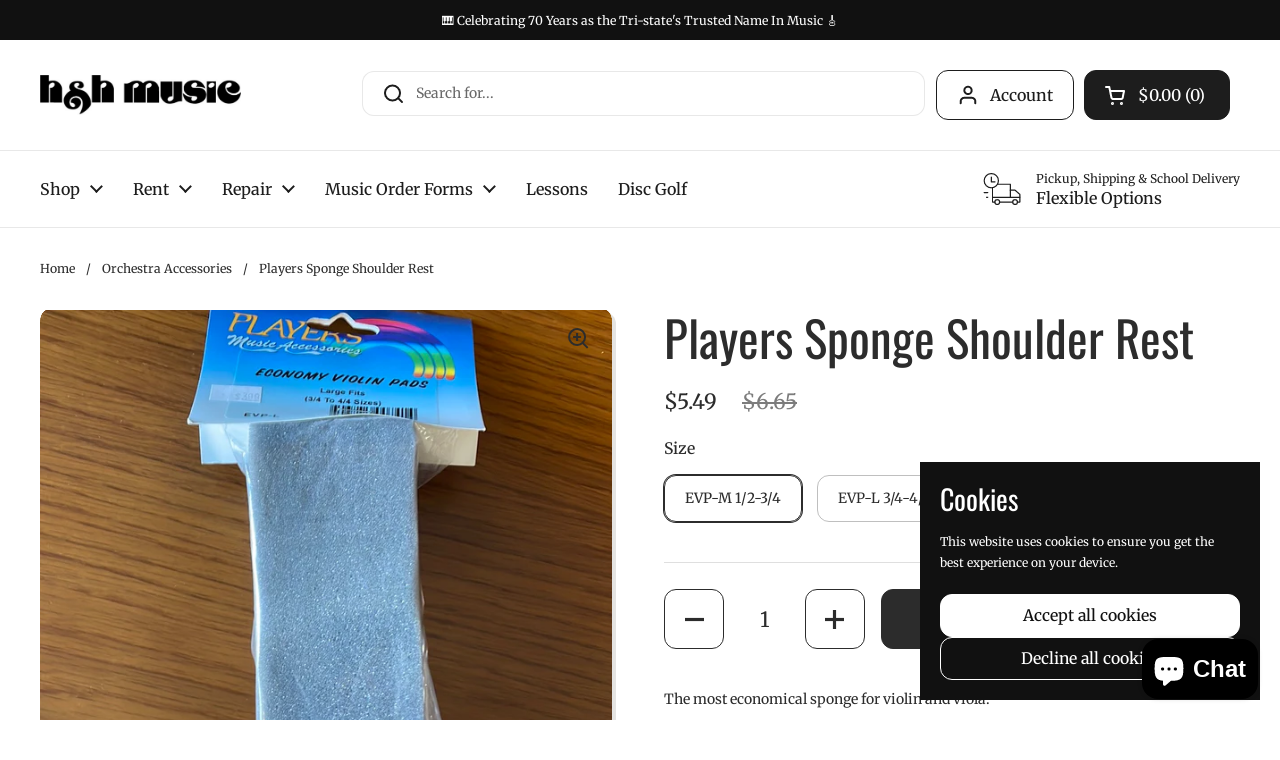

--- FILE ---
content_type: text/html; charset=utf-8
request_url: https://handhmusic.net/products/sponge-shoulder-rest-evp-l-3-4-4-4-violin?section_id=template--20245871526103__main&option_values=527571845335
body_size: 5544
content:
<section id="shopify-section-template--20245871526103__main" class="shopify-section mount-css-slider mount-toggles mount-product-page"><link href="//handhmusic.net/cdn/shop/t/20/assets/section-main-product.css?v=93774677457781734681757007401" rel="stylesheet" type="text/css" media="all" />
<product-page 
  id="product-template--20245871526103__main" 
  class="container container--large container--vertical-space-small 
  grid grid--layout grid--gap-xlarge grid-2 grid-lap-1 grid--no-stretch 
  main-product product-component--default-to-first-variant-true" 
  data-collection="" data-id="7485842718935" 
  data-availability="true" 
  data-js-product-component
><div class="product-gallery product-gallery--slider" data-js-product-gallery><css-slider data-options='{
        "selector": ".product-gallery-item",
        "autoHeight": true,"thumbnails": false, 
          "navigation": false,"listenScroll": true
      }'
        class="css-slider--bottom-navigation element--border-radius" 
        id="css-slider-template--20245871526103__main"
      >
<style data-shopify>
#css-slider-template--20245871526103__main .css-slider-holder {
        scroll-padding-inline-end: 4px;
      }#css-slider-template--20245871526103__main .grid:after {
      content: "";
    }
  </style>
<style data-shopify>
          #css-slider-template--20245871526103__main .css-slider-holder .css-slide {
            width: calc(100% - 4px - 0px);
          }
        </style>
<style data-shopify>
          #css-slider-template--20245871526103__main .css-slider-viewport  {
            padding-bottom: calc(4px + 0px);
            box-sizing: content-box;
          }
        </style>
<div class="grid  grid--slider  grid-1 grid--gap-small">

        <style data-shopify>
          #product-template--20245871526103__main .product-gallery-item .lazy-image img {
            padding: 0% !important;
          }
        </style>


<div 
  id="FeaturedMedia-template--20245871526103__main-28901939085527" 
  class="product-gallery-item element--border-radius 
   
   element--has-border element--card-bgc element--has-shadow 
  element--border-radius"
  data-product-media-type="image"
  data-product-single-media-wrapper
  data-media-id="28901939085527"
  data-video
  tabindex="0"
  data-index="0"data-image-zoomdata-ratio="0.9990749306197965" style="padding-top: 100.0925925925926%">


<figure
  class="lazy-image apply-gallery-animation
    lazy-image--background
     lazy-image--fit 
  "
  
    data-ratio="0.9990749306197965" style="padding-top: 100.0925925925926%"
  
  data-crop="true"
  
>
  <img
    src="//handhmusic.net/cdn/shop/products/image_b5c24ba5-e629-45cb-aec3-a952de2fe0f1.jpg?v=1640120209&width=480"
    
      alt="Players Sponge Shoulder Rest"
    
    srcset="//handhmusic.net/cdn/shop/products/image_b5c24ba5-e629-45cb-aec3-a952de2fe0f1.jpg?v=1640120209&width=240 240w, //handhmusic.net/cdn/shop/products/image_b5c24ba5-e629-45cb-aec3-a952de2fe0f1.jpg?v=1640120209&width=360 360w, //handhmusic.net/cdn/shop/products/image_b5c24ba5-e629-45cb-aec3-a952de2fe0f1.jpg?v=1640120209&width=420 420w, //handhmusic.net/cdn/shop/products/image_b5c24ba5-e629-45cb-aec3-a952de2fe0f1.jpg?v=1640120209&width=480 480w, //handhmusic.net/cdn/shop/products/image_b5c24ba5-e629-45cb-aec3-a952de2fe0f1.jpg?v=1640120209&width=640 640w, //handhmusic.net/cdn/shop/products/image_b5c24ba5-e629-45cb-aec3-a952de2fe0f1.jpg?v=1640120209&width=840 840w, //handhmusic.net/cdn/shop/products/image_b5c24ba5-e629-45cb-aec3-a952de2fe0f1.jpg?v=1640120209&width=1080 1080w"
    class="img"
    width="1080"
    height="1081"
    data-ratio="0.9990749306197965"
    sizes="(max-width: 767px) calc(100vw - 20px), (max-width: 1360px) 50vw, 620px"
     loading="lazy" 
    
    
    onload="this.parentNode.classList.add('lazyloaded')"
  />
</figure><product-image-zoom class="product-gallery-item__zoom" data-image="//handhmusic.net/cdn/shop/products/image_b5c24ba5-e629-45cb-aec3-a952de2fe0f1.jpg?v=1640120209" aria-hidden="true" tabindex="-1">
<svg width="21" height="21" viewBox="0 0 21 21" fill="none" xmlns="http://www.w3.org/2000/svg"><circle cx="9.08008" cy="9" r="8" stroke="var(--main-text)" stroke-width="2" style="fill:none!important" /><rect x="14.2988" y="15.9062" width="1.98612" height="6.65426" transform="rotate(-45 14.2988 15.9062)" fill="#111111"/><path d="M8.08008 5H10.0801V13H8.08008V5Z" fill="#111111"/><path d="M13.0801 8V10L5.08008 10L5.08008 8L13.0801 8Z" fill="#111111"/></svg></product-image-zoom>
    
</div>

<div 
  id="FeaturedMedia-template--20245871526103__main-28901939347671" 
  class="product-gallery-item element--border-radius 
   
   element--has-border element--card-bgc element--has-shadow 
  element--border-radius"
  data-product-media-type="image"
  data-product-single-media-wrapper
  data-media-id="28901939347671"
  data-video
  tabindex="0"
  data-index="1"data-image-zoomdata-ratio="0.9990749306197965" style="padding-top: 100.0925925925926%">


<figure
  class="lazy-image apply-gallery-animation
    lazy-image--background
     lazy-image--fit 
  "
  
    data-ratio="0.9990749306197965" style="padding-top: 100.0925925925926%"
  
  data-crop="true"
  
>
  <img
    src="//handhmusic.net/cdn/shop/products/image_fd195bd0-fa7c-4e07-9da9-90d9f585b93f.jpg?v=1640120209&width=480"
    
      alt="Players Sponge Shoulder Rest"
    
    srcset="//handhmusic.net/cdn/shop/products/image_fd195bd0-fa7c-4e07-9da9-90d9f585b93f.jpg?v=1640120209&width=240 240w, //handhmusic.net/cdn/shop/products/image_fd195bd0-fa7c-4e07-9da9-90d9f585b93f.jpg?v=1640120209&width=360 360w, //handhmusic.net/cdn/shop/products/image_fd195bd0-fa7c-4e07-9da9-90d9f585b93f.jpg?v=1640120209&width=420 420w, //handhmusic.net/cdn/shop/products/image_fd195bd0-fa7c-4e07-9da9-90d9f585b93f.jpg?v=1640120209&width=480 480w, //handhmusic.net/cdn/shop/products/image_fd195bd0-fa7c-4e07-9da9-90d9f585b93f.jpg?v=1640120209&width=640 640w, //handhmusic.net/cdn/shop/products/image_fd195bd0-fa7c-4e07-9da9-90d9f585b93f.jpg?v=1640120209&width=840 840w, //handhmusic.net/cdn/shop/products/image_fd195bd0-fa7c-4e07-9da9-90d9f585b93f.jpg?v=1640120209&width=1080 1080w"
    class="img"
    width="1080"
    height="1081"
    data-ratio="0.9990749306197965"
    sizes="(max-width: 767px) calc(100vw - 20px), (max-width: 1360px) 50vw, 620px"
     loading="lazy" 
    
    
    onload="this.parentNode.classList.add('lazyloaded')"
  />
</figure><product-image-zoom class="product-gallery-item__zoom" data-image="//handhmusic.net/cdn/shop/products/image_fd195bd0-fa7c-4e07-9da9-90d9f585b93f.jpg?v=1640120209" aria-hidden="true" tabindex="-1">
<svg width="21" height="21" viewBox="0 0 21 21" fill="none" xmlns="http://www.w3.org/2000/svg"><circle cx="9.08008" cy="9" r="8" stroke="var(--main-text)" stroke-width="2" style="fill:none!important" /><rect x="14.2988" y="15.9062" width="1.98612" height="6.65426" transform="rotate(-45 14.2988 15.9062)" fill="#111111"/><path d="M8.08008 5H10.0801V13H8.08008V5Z" fill="#111111"/><path d="M13.0801 8V10L5.08008 10L5.08008 8L13.0801 8Z" fill="#111111"/></svg></product-image-zoom>
    
</div></div></css-slider>
      <div class="product-gallery__thumbnails " aria-hidden="true">
        <div class="product-gallery__thumbnails-holder"><button
              type="button"
              class="thumbnail element--border-radius"
              data-index="0"
              aria-label="Players Sponge Shoulder Rest — Image 1"
               tabindex="0" 
            >
<figure
  class="lazy-image lazy-image--small  lazy-image--fit  thumbnail__image "
  data-ratio
  style="padding-top: 100%"
><img
      
        src="//handhmusic.net/cdn/shop/products/image_b5c24ba5-e629-45cb-aec3-a952de2fe0f1.jpg?v=1640120209&width=120"
        srcset="
          //handhmusic.net/cdn/shop/products/image_b5c24ba5-e629-45cb-aec3-a952de2fe0f1.jpg?v=1640120209&width=120 100w,
          //handhmusic.net/cdn/shop/products/image_b5c24ba5-e629-45cb-aec3-a952de2fe0f1.jpg?v=1640120209&width=220 200w,
          //handhmusic.net/cdn/shop/products/image_b5c24ba5-e629-45cb-aec3-a952de2fe0f1.jpg?v=1640120209&width=320 300w
        "
      
      
        alt="Players Sponge Shoulder Rest"
      
      loading="lazy"
      decoding="async"
      sizes="100px"
      width="1080"
      height="1081"
      onload="this.parentNode.classList.add('lazyloaded')"
    /></figure>



              <span class="sr-only">Players Sponge Shoulder Rest — Image 1</span>
            </button><button
              type="button"
              class="thumbnail element--border-radius"
              data-index="1"
              aria-label="Players Sponge Shoulder Rest — Image 2"
               tabindex="0" 
            >
<figure
  class="lazy-image lazy-image--small  lazy-image--fit  thumbnail__image "
  data-ratio
  style="padding-top: 100%"
><img
      
        src="//handhmusic.net/cdn/shop/products/image_fd195bd0-fa7c-4e07-9da9-90d9f585b93f.jpg?v=1640120209&width=120"
        srcset="
          //handhmusic.net/cdn/shop/products/image_fd195bd0-fa7c-4e07-9da9-90d9f585b93f.jpg?v=1640120209&width=120 100w,
          //handhmusic.net/cdn/shop/products/image_fd195bd0-fa7c-4e07-9da9-90d9f585b93f.jpg?v=1640120209&width=220 200w,
          //handhmusic.net/cdn/shop/products/image_fd195bd0-fa7c-4e07-9da9-90d9f585b93f.jpg?v=1640120209&width=320 300w
        "
      
      
        alt="Players Sponge Shoulder Rest"
      
      loading="lazy"
      decoding="async"
      sizes="100px"
      width="1080"
      height="1081"
      onload="this.parentNode.classList.add('lazyloaded')"
    /></figure>



              <span class="sr-only">Players Sponge Shoulder Rest — Image 2</span>
            </button></div>
      </div></div>
    
  <link href="//handhmusic.net/cdn/shop/t/20/assets/component-toggle.css?v=49099746865099371671757007401" rel="stylesheet" type="text/css" media="all" />

	<div class="product-text remove-empty-space"><h1 class="product__title h2" >Players Sponge Shoulder Rest</h1>
          <div class="text-size--xlarge"  data-update-block="price-compact">
            <span class="show-block-if-variant-selected">

<div class="product-price "><span class="product-price--original ">$5.95</span>
    
    <del class="product-price--compare"><span>$6.85</span></del><span class="product-price--unit text-size--regular"></span>

</div></span></div>
          


<product-variants 
  data-main-product-variants
   data-main-product-page-variants 
  data-variants="1"
  data-type="radio"
  data-hide-variants="true"
  data-unavailable-variants="show"
  data-url="/products/sponge-shoulder-rest-evp-l-3-4-4-4-violin" data-id="template--20245871526103__main" data-helper-id="template--20245871526103__main"
  data-style="radio"
  
  
   data-has-variants 
  
> 

  <script type="application/json" data-js-variant-data data-update-block="variant-data">
    {"id":42204489744599,"title":"EVP-L 3\/4-4\/4","option1":"EVP-L 3\/4-4\/4","option2":null,"option3":null,"sku":"","requires_shipping":true,"taxable":true,"featured_image":null,"available":true,"name":"Players Sponge Shoulder Rest - EVP-L 3\/4-4\/4","public_title":"EVP-L 3\/4-4\/4","options":["EVP-L 3\/4-4\/4"],"price":595,"weight":907,"compare_at_price":685,"inventory_quantity":2,"inventory_management":"shopify","inventory_policy":"deny","barcode":"703275007414","requires_selling_plan":false,"selling_plan_allocations":[]}
  </script><div class="product-variants product-variants--radio no-js-hidden"
      
    ><div class="product-variant" data-name="product-size-template--20245871526103__main" data-js-product-variant>

          <span class="product-variant__name text-size--large">Size</span>

          <div class="product-variant__container" data-js-product-variant-container="radio">
<div class="product-variant__item ">
                  
      <input type="radio" name="product-size-template--20245871526103__main" id="sponge-shoulder-rest-evp-l-3-4-4-4-violin-option-size-1-template--20245871526103__main" value="EVP-M 1/2-3/4" 
         
        
        class="product-variant__input product-variant-value "
        data-available="true"
    
    data-option-value-id="527571812567"
    data-variant-id="42204489711831"
    

      >

      <label for="sponge-shoulder-rest-evp-l-3-4-4-4-violin-option-size-1-template--20245871526103__main" class="product-variant__label">EVP-M 1/2-3/4

      </label>

    </div><div class="product-variant__item ">
                  
      <input type="radio" name="product-size-template--20245871526103__main" id="sponge-shoulder-rest-evp-l-3-4-4-4-violin-option-size-2-template--20245871526103__main" value="EVP-L 3/4-4/4" 
        checked 
        
        class="product-variant__input product-variant-value "
        data-available="true"
    
    data-option-value-id="527571845335"
    data-variant-id="42204489744599"
     data-selected 

      >

      <label for="sponge-shoulder-rest-evp-l-3-4-4-4-violin-option-size-2-template--20245871526103__main" class="product-variant__label">EVP-L 3/4-4/4

      </label>

    </div><div class="product-variant__item ">
                  
      <input type="radio" name="product-size-template--20245871526103__main" id="sponge-shoulder-rest-evp-l-3-4-4-4-violin-option-size-3-template--20245871526103__main" value="EVP-S 1/8-1/4" 
         
        
        class="product-variant__input product-variant-value "
        data-available="true"
    
    data-option-value-id="527571878103"
    data-variant-id="42204496003287"
    

      >

      <label for="sponge-shoulder-rest-evp-l-3-4-4-4-violin-option-size-3-template--20245871526103__main" class="product-variant__label">EVP-S 1/8-1/4

      </label>

    </div></div>

        </div></div></product-variants><div class="empty-space" >&nbsp;</div><div class="product-actions" >

            


            <product-form 
              id="add-to-cart-template--20245871526103__main" class="product-form"
              
            ><form method="post" action="/cart/add" id="product-form-template--20245871526103__main" accept-charset="UTF-8" class="form" enctype="multipart/form-data" novalidate="novalidate" data-type="add-to-cart-form"><input type="hidden" name="form_type" value="product" /><input type="hidden" name="utf8" value="✓" /><span data-update-block="variant-id-main"><input type="hidden" name="id" value="42204489744599"></span><div class="product__cart-functions">

                  
                  <div class="flex-buttons shopify-buttons--not-solid">

                    <style>
                      #add-to-cart-template--20245871526103__main .flex-buttons {}
                    </style>

                    


<product-quantity class="product-quantity" 
   
   
data-js-product-quantity>

  <button class="product-quantity__minus qty-minus no-js-hidden" aria-label="Decrease quantity" role="button" controls="qty-template--20245871526103__main">
<svg width="12" height="12" viewBox="0 0 12 12" fill="none" xmlns="http://www.w3.org/2000/svg"><path d="M12 5V7H0L1.19209e-07 5L12 5Z" fill="black" style="stroke:none"/></svg></button>

  <label for="qty-template--20245871526103__main" class="visually-hidden">Quantity</label>
  <input type="number" name="quantity" value="1" min="1" max="999" class="product-quantity__selector qty-selector text-size--xlarge" id="qty-template--20245871526103__main">

  <button class="product-quantity__plus qty-plus no-js-hidden" aria-label="Increase quantity" role="button" controls="qty-template--20245871526103__main">
<svg width="12" height="12" viewBox="0 0 12 12" fill="none" xmlns="http://www.w3.org/2000/svg"><path d="M5 0H7V12H5V0Z" fill="black" style="stroke:none"/><path d="M12 5V7H0L1.19209e-07 5L12 5Z" fill="black" style="stroke:none"/></svg></button>

</product-quantity>

                    <button type="submit" name="add" class="add-to-cart button button--solid button--product button--loader 
                      
                      
                      "
                      data-js-product-add-to-cart
                    >
                      
                      <span class="button__text" data-js-product-add-to-cart-text >Add to cart</span>
                      
                      <span class="button__preloader">
                        <svg class="button__preloader-element" viewBox="25 25 50 50"><circle cx="50" cy="50" r="20" fill="none" stroke-width="4"/></svg>
                      </span>
                    </button>

                    
<div data-shopify="payment-button" class="shopify-payment-button"> <shopify-accelerated-checkout recommended="{&quot;supports_subs&quot;:true,&quot;supports_def_opts&quot;:false,&quot;name&quot;:&quot;shop_pay&quot;,&quot;wallet_params&quot;:{&quot;shopId&quot;:13692605,&quot;merchantName&quot;:&quot;H \u0026 H Music&quot;,&quot;personalized&quot;:true}}" fallback="{&quot;supports_subs&quot;:true,&quot;supports_def_opts&quot;:true,&quot;name&quot;:&quot;buy_it_now&quot;,&quot;wallet_params&quot;:{}}" access-token="aaedc419f1c4006dcb4f426da979bd00" buyer-country="US" buyer-locale="en" buyer-currency="USD" variant-params="[{&quot;id&quot;:42204489711831,&quot;requiresShipping&quot;:true},{&quot;id&quot;:42204489744599,&quot;requiresShipping&quot;:true},{&quot;id&quot;:42204496003287,&quot;requiresShipping&quot;:true}]" shop-id="13692605" enabled-flags="[&quot;ae0f5bf6&quot;,&quot;5865c7bd&quot;]" > <div class="shopify-payment-button__button" role="button" disabled aria-hidden="true" style="background-color: transparent; border: none"> <div class="shopify-payment-button__skeleton">&nbsp;</div> </div> <div class="shopify-payment-button__more-options shopify-payment-button__skeleton" role="button" disabled aria-hidden="true">&nbsp;</div> </shopify-accelerated-checkout> <small id="shopify-buyer-consent" class="hidden" aria-hidden="true" data-consent-type="subscription"> This item is a recurring or deferred purchase. By continuing, I agree to the <span id="shopify-subscription-policy-button">cancellation policy</span> and authorize you to charge my payment method at the prices, frequency and dates listed on this page until my order is fulfilled or I cancel, if permitted. </small> </div>

                  </div>
                  
                  
                </div><input type="hidden" name="product-id" value="7485842718935" /><input type="hidden" name="section-id" value="template--20245871526103__main" /></form></product-form>

            
<form method="post" action="/cart/add" id="product-form-installment" accept-charset="UTF-8" class="shopify-product-form" enctype="multipart/form-data"><input type="hidden" name="form_type" value="product" /><input type="hidden" name="utf8" value="✓" /><span data-update-block="variant-id-installment"><input type="hidden" name="id" value="42204489744599"></span>
                <shopify-payment-terms variant-id="42204489744599" shopify-meta="{&quot;type&quot;:&quot;product&quot;,&quot;currency_code&quot;:&quot;USD&quot;,&quot;country_code&quot;:&quot;US&quot;,&quot;variants&quot;:[{&quot;id&quot;:42204489711831,&quot;price_per_term&quot;:&quot;$2.74&quot;,&quot;full_price&quot;:&quot;$5.49&quot;,&quot;eligible&quot;:false,&quot;available&quot;:true,&quot;number_of_payment_terms&quot;:2},{&quot;id&quot;:42204489744599,&quot;price_per_term&quot;:&quot;$2.97&quot;,&quot;full_price&quot;:&quot;$5.95&quot;,&quot;eligible&quot;:false,&quot;available&quot;:true,&quot;number_of_payment_terms&quot;:2},{&quot;id&quot;:42204496003287,&quot;price_per_term&quot;:&quot;$2.49&quot;,&quot;full_price&quot;:&quot;$4.99&quot;,&quot;eligible&quot;:false,&quot;available&quot;:true,&quot;number_of_payment_terms&quot;:2}],&quot;min_price&quot;:&quot;$35.00&quot;,&quot;max_price&quot;:&quot;$30,000.00&quot;,&quot;financing_plans&quot;:[{&quot;min_price&quot;:&quot;$35.00&quot;,&quot;max_price&quot;:&quot;$49.99&quot;,&quot;terms&quot;:[{&quot;apr&quot;:0,&quot;loan_type&quot;:&quot;split_pay&quot;,&quot;installments_count&quot;:2}]},{&quot;min_price&quot;:&quot;$50.00&quot;,&quot;max_price&quot;:&quot;$149.99&quot;,&quot;terms&quot;:[{&quot;apr&quot;:0,&quot;loan_type&quot;:&quot;split_pay&quot;,&quot;installments_count&quot;:4}]},{&quot;min_price&quot;:&quot;$150.00&quot;,&quot;max_price&quot;:&quot;$999.99&quot;,&quot;terms&quot;:[{&quot;apr&quot;:0,&quot;loan_type&quot;:&quot;split_pay&quot;,&quot;installments_count&quot;:4},{&quot;apr&quot;:15,&quot;loan_type&quot;:&quot;interest&quot;,&quot;installments_count&quot;:3},{&quot;apr&quot;:15,&quot;loan_type&quot;:&quot;interest&quot;,&quot;installments_count&quot;:6},{&quot;apr&quot;:15,&quot;loan_type&quot;:&quot;interest&quot;,&quot;installments_count&quot;:12}]},{&quot;min_price&quot;:&quot;$1,000.00&quot;,&quot;max_price&quot;:&quot;$30,000.00&quot;,&quot;terms&quot;:[{&quot;apr&quot;:15,&quot;loan_type&quot;:&quot;interest&quot;,&quot;installments_count&quot;:3},{&quot;apr&quot;:15,&quot;loan_type&quot;:&quot;interest&quot;,&quot;installments_count&quot;:6},{&quot;apr&quot;:15,&quot;loan_type&quot;:&quot;interest&quot;,&quot;installments_count&quot;:12}]}],&quot;installments_buyer_prequalification_enabled&quot;:false,&quot;seller_id&quot;:634584}" ux-mode="iframe" show-new-buyer-incentive="false"></shopify-payment-terms>
<input type="hidden" name="product-id" value="7485842718935" /><input type="hidden" name="section-id" value="template--20245871526103__main" /></form>
            

          </div><div class="empty-space" >&nbsp;</div><div class="product__description rte" >
              <p>The most economical sponge for violin and viola.  </p>
<p>EVP-L fits 3/4-4/4</p>
<p>EVP-M fits 1/2-3/4</p>
<p>EVP-S fits 1/8-1/4</p>
            </div><div class="empty-space" >&nbsp;</div><div class="product-sharing" ><div class="site-sharing">
              <p class="text-size--large text-weight--bold">Share</p>

                <a href="//www.facebook.com/sharer.php?u=https://handhmusic.net/products/sponge-shoulder-rest-evp-l-3-4-4-4-violin" target="_blank" title="Share on facebook" class="text-with-icon text-with-icon--small">
                  <span aria-hidden="true" class="text-with-icon__icon">
<svg fill="none" height="120" viewBox="0 0 120 120" width="120" xmlns="http://www.w3.org/2000/svg"><path d="m81.3942 66.8069 2.8527-18.2698h-17.8237v-11.8507c0-5.0051 2.4876-9.8755 10.4751-9.8755h8.1017v-15.5765s-7.3485-1.2344-14.4004-1.2344c-14.6743 0-24.2822 8.7533-24.2822 24.5991v13.938h-16.3174v18.2698h16.3174v44.1931h20.083v-44.1931z" fill="#000"/></svg></span>
                  <span class="text-animation--underline-thin">Facebook</span>
                </a> 

                <a href="//twitter.com/intent/tweet?text=Players%20Sponge%20Shoulder%20Rest&amp;url=https://handhmusic.net/products/sponge-shoulder-rest-evp-l-3-4-4-4-violin" target="_blank" title="Share on X" class="text-with-icon text-with-icon--small">
                  <span aria-hidden="true" class="text-with-icon__icon">
<svg viewBox="0 0 24 24" aria-hidden="true" class="r-1nao33i r-4qtqp9 r-yyyyoo r-16y2uox r-8kz0gk r-dnmrzs r-bnwqim r-1plcrui r-lrvibr r-lrsllp"><g><path d="M18.244 2.25h3.308l-7.227 8.26 8.502 11.24H16.17l-5.214-6.817L4.99 21.75H1.68l7.73-8.835L1.254 2.25H8.08l4.713 6.231zm-1.161 17.52h1.833L7.084 4.126H5.117z"></path></g></svg></span>
                  <span class="text-animation--underline-thin">X (Twitter)</span>
                </a>

                <a href="//pinterest.com/pin/create/button/?url=https://handhmusic.net/products/sponge-shoulder-rest-evp-l-3-4-4-4-violin&amp;media=//handhmusic.net/cdn/shop/products/image_b5c24ba5-e629-45cb-aec3-a952de2fe0f1.jpg?v=1640120209&width=1024&amp;description=Players%20Sponge%20Shoulder%20Rest" target="_blank" title="Share on pinterest" class="text-with-icon text-with-icon--small">
                  <span aria-hidden="true" class="text-with-icon__icon">
<svg fill="none" height="120" viewBox="0 0 120 120" width="120" xmlns="http://www.w3.org/2000/svg"><path d="m59.9889 10c-27.6161 0-49.9889 22.3828-49.9889 50.0111 0 21.2047 13.1749 39.2754 31.7707 46.5439-.4221-3.957-.8442-10.0247.1778-14.3367.9109-3.912 5.8653-24.85 5.8653-24.85s-1.4885-3.0007-1.4885-7.4239c0-6.9571 4.0213-12.1582 9.0424-12.1582 4.2657 0 6.3319 3.2007 6.3319 7.0238 0 4.2898-2.7327 10.7134-4.1546 16.6259-1.1997 4.9789 2.4883 9.0464 7.3983 9.0464 8.887 0 15.7077-9.3798 15.7077-22.8939 0-11.9583-8.6203-20.3379-20.8621-20.3379-14.219 0-22.5505 10.669-22.5505 21.7159 0 4.3121 1.6441 8.9131 3.7103 11.4026.3999.489.4665.9335.3332 1.4447-.3777 1.5782-1.2219 4.9789-1.3997 5.668-.2221.9335-.7109 1.1113-1.6662.689-6.2431-2.9117-10.1311-12.0471-10.1311-19.3599 0-15.7812 11.4419-30.2511 33.0149-30.2511 17.3294 0 30.8153 12.3583 30.8153 28.8731 0 17.226-10.8642 31.118-25.9275 31.118-5.0656 0-9.8201-2.645-11.4419-5.7568 0 0-2.5106 9.5354-3.1105 11.8915-1.133 4.3565-4.1768 9.7795-6.2208 13.0915 4.6878 1.445 9.6423 2.223 14.7967 2.223 27.5939 0 49.9889-22.3828 49.9889-50.0111-.022-27.6061-22.395-49.9889-50.0111-49.9889z" fill="#000"/></svg></span>
                  <span class="text-animation--underline-thin">Pinterest</span>
                </a> 

            </div>
          </div></div></product-page>

<script src="//handhmusic.net/cdn/shop/t/20/assets/component-toggle.js?v=56068292206579506591757007401" defer></script><script src="//handhmusic.net/cdn/shop/t/20/assets/component-product-image-zoom.js?v=113372074389467331991757106273" defer></script><script src="//handhmusic.net/cdn/shop/t/20/assets/section-main-product.js?v=168162410912431530411757007401" defer></script></section>

--- FILE ---
content_type: text/html; charset=utf-8
request_url: https://handhmusic.net/products/sponge-shoulder-rest-evp-l-3-4-4-4-violin?section_id=template--20245871526103__main&option_values=527571878103
body_size: 4847
content:
<section id="shopify-section-template--20245871526103__main" class="shopify-section mount-css-slider mount-toggles mount-product-page"><link href="//handhmusic.net/cdn/shop/t/20/assets/section-main-product.css?v=93774677457781734681757007401" rel="stylesheet" type="text/css" media="all" />
<product-page 
  id="product-template--20245871526103__main" 
  class="container container--large container--vertical-space-small 
  grid grid--layout grid--gap-xlarge grid-2 grid-lap-1 grid--no-stretch 
  main-product product-component--default-to-first-variant-true" 
  data-collection="" data-id="7485842718935" 
  data-availability="true" 
  data-js-product-component
><div class="product-gallery product-gallery--slider" data-js-product-gallery><css-slider data-options='{
        "selector": ".product-gallery-item",
        "autoHeight": true,"thumbnails": false, 
          "navigation": false,"listenScroll": true
      }'
        class="css-slider--bottom-navigation element--border-radius" 
        id="css-slider-template--20245871526103__main"
      >
<style data-shopify>
#css-slider-template--20245871526103__main .css-slider-holder {
        scroll-padding-inline-end: 4px;
      }#css-slider-template--20245871526103__main .grid:after {
      content: "";
    }
  </style>
<style data-shopify>
          #css-slider-template--20245871526103__main .css-slider-holder .css-slide {
            width: calc(100% - 4px - 0px);
          }
        </style>
<style data-shopify>
          #css-slider-template--20245871526103__main .css-slider-viewport  {
            padding-bottom: calc(4px + 0px);
            box-sizing: content-box;
          }
        </style>
<div class="grid  grid--slider  grid-1 grid--gap-small">

        <style data-shopify>
          #product-template--20245871526103__main .product-gallery-item .lazy-image img {
            padding: 0% !important;
          }
        </style>


<div 
  id="FeaturedMedia-template--20245871526103__main-28901939085527" 
  class="product-gallery-item element--border-radius 
   
   element--has-border element--card-bgc element--has-shadow 
  element--border-radius"
  data-product-media-type="image"
  data-product-single-media-wrapper
  data-media-id="28901939085527"
  data-video
  tabindex="0"
  data-index="0"data-image-zoomdata-ratio="0.9990749306197965" style="padding-top: 100.0925925925926%">


<figure
  class="lazy-image apply-gallery-animation
    lazy-image--background
     lazy-image--fit 
  "
  
    data-ratio="0.9990749306197965" style="padding-top: 100.0925925925926%"
  
  data-crop="true"
  
>
  <img
    src="//handhmusic.net/cdn/shop/products/image_b5c24ba5-e629-45cb-aec3-a952de2fe0f1.jpg?v=1640120209&width=480"
    
      alt="Players Sponge Shoulder Rest"
    
    srcset="//handhmusic.net/cdn/shop/products/image_b5c24ba5-e629-45cb-aec3-a952de2fe0f1.jpg?v=1640120209&width=240 240w, //handhmusic.net/cdn/shop/products/image_b5c24ba5-e629-45cb-aec3-a952de2fe0f1.jpg?v=1640120209&width=360 360w, //handhmusic.net/cdn/shop/products/image_b5c24ba5-e629-45cb-aec3-a952de2fe0f1.jpg?v=1640120209&width=420 420w, //handhmusic.net/cdn/shop/products/image_b5c24ba5-e629-45cb-aec3-a952de2fe0f1.jpg?v=1640120209&width=480 480w, //handhmusic.net/cdn/shop/products/image_b5c24ba5-e629-45cb-aec3-a952de2fe0f1.jpg?v=1640120209&width=640 640w, //handhmusic.net/cdn/shop/products/image_b5c24ba5-e629-45cb-aec3-a952de2fe0f1.jpg?v=1640120209&width=840 840w, //handhmusic.net/cdn/shop/products/image_b5c24ba5-e629-45cb-aec3-a952de2fe0f1.jpg?v=1640120209&width=1080 1080w"
    class="img"
    width="1080"
    height="1081"
    data-ratio="0.9990749306197965"
    sizes="(max-width: 767px) calc(100vw - 20px), (max-width: 1360px) 50vw, 620px"
     loading="lazy" 
    
    
    onload="this.parentNode.classList.add('lazyloaded')"
  />
</figure><product-image-zoom class="product-gallery-item__zoom" data-image="//handhmusic.net/cdn/shop/products/image_b5c24ba5-e629-45cb-aec3-a952de2fe0f1.jpg?v=1640120209" aria-hidden="true" tabindex="-1">
<svg width="21" height="21" viewBox="0 0 21 21" fill="none" xmlns="http://www.w3.org/2000/svg"><circle cx="9.08008" cy="9" r="8" stroke="var(--main-text)" stroke-width="2" style="fill:none!important" /><rect x="14.2988" y="15.9062" width="1.98612" height="6.65426" transform="rotate(-45 14.2988 15.9062)" fill="#111111"/><path d="M8.08008 5H10.0801V13H8.08008V5Z" fill="#111111"/><path d="M13.0801 8V10L5.08008 10L5.08008 8L13.0801 8Z" fill="#111111"/></svg></product-image-zoom>
    
</div>

<div 
  id="FeaturedMedia-template--20245871526103__main-28901939347671" 
  class="product-gallery-item element--border-radius 
   
   element--has-border element--card-bgc element--has-shadow 
  element--border-radius"
  data-product-media-type="image"
  data-product-single-media-wrapper
  data-media-id="28901939347671"
  data-video
  tabindex="0"
  data-index="1"data-image-zoomdata-ratio="0.9990749306197965" style="padding-top: 100.0925925925926%">


<figure
  class="lazy-image apply-gallery-animation
    lazy-image--background
     lazy-image--fit 
  "
  
    data-ratio="0.9990749306197965" style="padding-top: 100.0925925925926%"
  
  data-crop="true"
  
>
  <img
    src="//handhmusic.net/cdn/shop/products/image_fd195bd0-fa7c-4e07-9da9-90d9f585b93f.jpg?v=1640120209&width=480"
    
      alt="Players Sponge Shoulder Rest"
    
    srcset="//handhmusic.net/cdn/shop/products/image_fd195bd0-fa7c-4e07-9da9-90d9f585b93f.jpg?v=1640120209&width=240 240w, //handhmusic.net/cdn/shop/products/image_fd195bd0-fa7c-4e07-9da9-90d9f585b93f.jpg?v=1640120209&width=360 360w, //handhmusic.net/cdn/shop/products/image_fd195bd0-fa7c-4e07-9da9-90d9f585b93f.jpg?v=1640120209&width=420 420w, //handhmusic.net/cdn/shop/products/image_fd195bd0-fa7c-4e07-9da9-90d9f585b93f.jpg?v=1640120209&width=480 480w, //handhmusic.net/cdn/shop/products/image_fd195bd0-fa7c-4e07-9da9-90d9f585b93f.jpg?v=1640120209&width=640 640w, //handhmusic.net/cdn/shop/products/image_fd195bd0-fa7c-4e07-9da9-90d9f585b93f.jpg?v=1640120209&width=840 840w, //handhmusic.net/cdn/shop/products/image_fd195bd0-fa7c-4e07-9da9-90d9f585b93f.jpg?v=1640120209&width=1080 1080w"
    class="img"
    width="1080"
    height="1081"
    data-ratio="0.9990749306197965"
    sizes="(max-width: 767px) calc(100vw - 20px), (max-width: 1360px) 50vw, 620px"
     loading="lazy" 
    
    
    onload="this.parentNode.classList.add('lazyloaded')"
  />
</figure><product-image-zoom class="product-gallery-item__zoom" data-image="//handhmusic.net/cdn/shop/products/image_fd195bd0-fa7c-4e07-9da9-90d9f585b93f.jpg?v=1640120209" aria-hidden="true" tabindex="-1">
<svg width="21" height="21" viewBox="0 0 21 21" fill="none" xmlns="http://www.w3.org/2000/svg"><circle cx="9.08008" cy="9" r="8" stroke="var(--main-text)" stroke-width="2" style="fill:none!important" /><rect x="14.2988" y="15.9062" width="1.98612" height="6.65426" transform="rotate(-45 14.2988 15.9062)" fill="#111111"/><path d="M8.08008 5H10.0801V13H8.08008V5Z" fill="#111111"/><path d="M13.0801 8V10L5.08008 10L5.08008 8L13.0801 8Z" fill="#111111"/></svg></product-image-zoom>
    
</div></div></css-slider>
      <div class="product-gallery__thumbnails " aria-hidden="true">
        <div class="product-gallery__thumbnails-holder"><button
              type="button"
              class="thumbnail element--border-radius"
              data-index="0"
              aria-label="Players Sponge Shoulder Rest — Image 1"
               tabindex="0" 
            >
<figure
  class="lazy-image lazy-image--small  lazy-image--fit  thumbnail__image "
  data-ratio
  style="padding-top: 100%"
><img
      
        src="//handhmusic.net/cdn/shop/products/image_b5c24ba5-e629-45cb-aec3-a952de2fe0f1.jpg?v=1640120209&width=120"
        srcset="
          //handhmusic.net/cdn/shop/products/image_b5c24ba5-e629-45cb-aec3-a952de2fe0f1.jpg?v=1640120209&width=120 100w,
          //handhmusic.net/cdn/shop/products/image_b5c24ba5-e629-45cb-aec3-a952de2fe0f1.jpg?v=1640120209&width=220 200w,
          //handhmusic.net/cdn/shop/products/image_b5c24ba5-e629-45cb-aec3-a952de2fe0f1.jpg?v=1640120209&width=320 300w
        "
      
      
        alt="Players Sponge Shoulder Rest"
      
      loading="lazy"
      decoding="async"
      sizes="100px"
      width="1080"
      height="1081"
      onload="this.parentNode.classList.add('lazyloaded')"
    /></figure>



              <span class="sr-only">Players Sponge Shoulder Rest — Image 1</span>
            </button><button
              type="button"
              class="thumbnail element--border-radius"
              data-index="1"
              aria-label="Players Sponge Shoulder Rest — Image 2"
               tabindex="0" 
            >
<figure
  class="lazy-image lazy-image--small  lazy-image--fit  thumbnail__image "
  data-ratio
  style="padding-top: 100%"
><img
      
        src="//handhmusic.net/cdn/shop/products/image_fd195bd0-fa7c-4e07-9da9-90d9f585b93f.jpg?v=1640120209&width=120"
        srcset="
          //handhmusic.net/cdn/shop/products/image_fd195bd0-fa7c-4e07-9da9-90d9f585b93f.jpg?v=1640120209&width=120 100w,
          //handhmusic.net/cdn/shop/products/image_fd195bd0-fa7c-4e07-9da9-90d9f585b93f.jpg?v=1640120209&width=220 200w,
          //handhmusic.net/cdn/shop/products/image_fd195bd0-fa7c-4e07-9da9-90d9f585b93f.jpg?v=1640120209&width=320 300w
        "
      
      
        alt="Players Sponge Shoulder Rest"
      
      loading="lazy"
      decoding="async"
      sizes="100px"
      width="1080"
      height="1081"
      onload="this.parentNode.classList.add('lazyloaded')"
    /></figure>



              <span class="sr-only">Players Sponge Shoulder Rest — Image 2</span>
            </button></div>
      </div></div>
    
  <link href="//handhmusic.net/cdn/shop/t/20/assets/component-toggle.css?v=49099746865099371671757007401" rel="stylesheet" type="text/css" media="all" />

	<div class="product-text remove-empty-space"><h1 class="product__title h2" >Players Sponge Shoulder Rest</h1>
          <div class="text-size--xlarge"  data-update-block="price-compact">
            <span class="show-block-if-variant-selected">

<div class="product-price "><span class="product-price--original ">$4.99</span>
    
    <del class="product-price--compare"><span>$6.50</span></del><span class="product-price--unit text-size--regular"></span>

</div></span></div>
          


<product-variants 
  data-main-product-variants
   data-main-product-page-variants 
  data-variants="1"
  data-type="radio"
  data-hide-variants="true"
  data-unavailable-variants="show"
  data-url="/products/sponge-shoulder-rest-evp-l-3-4-4-4-violin" data-id="template--20245871526103__main" data-helper-id="template--20245871526103__main"
  data-style="radio"
  
  
   data-has-variants 
  
> 

  <script type="application/json" data-js-variant-data data-update-block="variant-data">
    {"id":42204496003287,"title":"EVP-S 1\/8-1\/4","option1":"EVP-S 1\/8-1\/4","option2":null,"option3":null,"sku":"","requires_shipping":true,"taxable":true,"featured_image":null,"available":true,"name":"Players Sponge Shoulder Rest - EVP-S 1\/8-1\/4","public_title":"EVP-S 1\/8-1\/4","options":["EVP-S 1\/8-1\/4"],"price":499,"weight":907,"compare_at_price":650,"inventory_quantity":2,"inventory_management":"shopify","inventory_policy":"deny","barcode":"703275007391","requires_selling_plan":false,"selling_plan_allocations":[]}
  </script><div class="product-variants product-variants--radio no-js-hidden"
      
    ><div class="product-variant" data-name="product-size-template--20245871526103__main" data-js-product-variant>

          <span class="product-variant__name text-size--large">Size</span>

          <div class="product-variant__container" data-js-product-variant-container="radio">
<div class="product-variant__item ">
                  
      <input type="radio" name="product-size-template--20245871526103__main" id="sponge-shoulder-rest-evp-l-3-4-4-4-violin-option-size-1-template--20245871526103__main" value="EVP-M 1/2-3/4" 
         
        
        class="product-variant__input product-variant-value "
        data-available="true"
    
    data-option-value-id="527571812567"
    data-variant-id="42204489711831"
    

      >

      <label for="sponge-shoulder-rest-evp-l-3-4-4-4-violin-option-size-1-template--20245871526103__main" class="product-variant__label">EVP-M 1/2-3/4

      </label>

    </div><div class="product-variant__item ">
                  
      <input type="radio" name="product-size-template--20245871526103__main" id="sponge-shoulder-rest-evp-l-3-4-4-4-violin-option-size-2-template--20245871526103__main" value="EVP-L 3/4-4/4" 
         
        
        class="product-variant__input product-variant-value "
        data-available="true"
    
    data-option-value-id="527571845335"
    data-variant-id="42204489744599"
    

      >

      <label for="sponge-shoulder-rest-evp-l-3-4-4-4-violin-option-size-2-template--20245871526103__main" class="product-variant__label">EVP-L 3/4-4/4

      </label>

    </div><div class="product-variant__item ">
                  
      <input type="radio" name="product-size-template--20245871526103__main" id="sponge-shoulder-rest-evp-l-3-4-4-4-violin-option-size-3-template--20245871526103__main" value="EVP-S 1/8-1/4" 
        checked 
        
        class="product-variant__input product-variant-value "
        data-available="true"
    
    data-option-value-id="527571878103"
    data-variant-id="42204496003287"
     data-selected 

      >

      <label for="sponge-shoulder-rest-evp-l-3-4-4-4-violin-option-size-3-template--20245871526103__main" class="product-variant__label">EVP-S 1/8-1/4

      </label>

    </div></div>

        </div></div></product-variants><div class="empty-space" >&nbsp;</div><div class="product-actions" >

            


            <product-form 
              id="add-to-cart-template--20245871526103__main" class="product-form"
              
            ><form method="post" action="/cart/add" id="product-form-template--20245871526103__main" accept-charset="UTF-8" class="form" enctype="multipart/form-data" novalidate="novalidate" data-type="add-to-cart-form"><input type="hidden" name="form_type" value="product" /><input type="hidden" name="utf8" value="✓" /><span data-update-block="variant-id-main"><input type="hidden" name="id" value="42204496003287"></span><div class="product__cart-functions">

                  
                  <div class="flex-buttons shopify-buttons--not-solid">

                    <style>
                      #add-to-cart-template--20245871526103__main .flex-buttons {}
                    </style>

                    


<product-quantity class="product-quantity" 
   
   
data-js-product-quantity>

  <button class="product-quantity__minus qty-minus no-js-hidden" aria-label="Decrease quantity" role="button" controls="qty-template--20245871526103__main">
<svg width="12" height="12" viewBox="0 0 12 12" fill="none" xmlns="http://www.w3.org/2000/svg"><path d="M12 5V7H0L1.19209e-07 5L12 5Z" fill="black" style="stroke:none"/></svg></button>

  <label for="qty-template--20245871526103__main" class="visually-hidden">Quantity</label>
  <input type="number" name="quantity" value="1" min="1" max="999" class="product-quantity__selector qty-selector text-size--xlarge" id="qty-template--20245871526103__main">

  <button class="product-quantity__plus qty-plus no-js-hidden" aria-label="Increase quantity" role="button" controls="qty-template--20245871526103__main">
<svg width="12" height="12" viewBox="0 0 12 12" fill="none" xmlns="http://www.w3.org/2000/svg"><path d="M5 0H7V12H5V0Z" fill="black" style="stroke:none"/><path d="M12 5V7H0L1.19209e-07 5L12 5Z" fill="black" style="stroke:none"/></svg></button>

</product-quantity>

                    <button type="submit" name="add" class="add-to-cart button button--solid button--product button--loader 
                      
                      
                      "
                      data-js-product-add-to-cart
                    >
                      
                      <span class="button__text" data-js-product-add-to-cart-text >Add to cart</span>
                      
                      <span class="button__preloader">
                        <svg class="button__preloader-element" viewBox="25 25 50 50"><circle cx="50" cy="50" r="20" fill="none" stroke-width="4"/></svg>
                      </span>
                    </button>

                    
<div data-shopify="payment-button" class="shopify-payment-button"> <shopify-accelerated-checkout recommended="{&quot;supports_subs&quot;:true,&quot;supports_def_opts&quot;:false,&quot;name&quot;:&quot;shop_pay&quot;,&quot;wallet_params&quot;:{&quot;shopId&quot;:13692605,&quot;merchantName&quot;:&quot;H \u0026 H Music&quot;,&quot;personalized&quot;:true}}" fallback="{&quot;supports_subs&quot;:true,&quot;supports_def_opts&quot;:true,&quot;name&quot;:&quot;buy_it_now&quot;,&quot;wallet_params&quot;:{}}" access-token="aaedc419f1c4006dcb4f426da979bd00" buyer-country="US" buyer-locale="en" buyer-currency="USD" variant-params="[{&quot;id&quot;:42204489711831,&quot;requiresShipping&quot;:true},{&quot;id&quot;:42204489744599,&quot;requiresShipping&quot;:true},{&quot;id&quot;:42204496003287,&quot;requiresShipping&quot;:true}]" shop-id="13692605" enabled-flags="[&quot;ae0f5bf6&quot;,&quot;5865c7bd&quot;]" > <div class="shopify-payment-button__button" role="button" disabled aria-hidden="true" style="background-color: transparent; border: none"> <div class="shopify-payment-button__skeleton">&nbsp;</div> </div> <div class="shopify-payment-button__more-options shopify-payment-button__skeleton" role="button" disabled aria-hidden="true">&nbsp;</div> </shopify-accelerated-checkout> <small id="shopify-buyer-consent" class="hidden" aria-hidden="true" data-consent-type="subscription"> This item is a recurring or deferred purchase. By continuing, I agree to the <span id="shopify-subscription-policy-button">cancellation policy</span> and authorize you to charge my payment method at the prices, frequency and dates listed on this page until my order is fulfilled or I cancel, if permitted. </small> </div>

                  </div>
                  
                  
                </div><input type="hidden" name="product-id" value="7485842718935" /><input type="hidden" name="section-id" value="template--20245871526103__main" /></form></product-form>

            
<form method="post" action="/cart/add" id="product-form-installment" accept-charset="UTF-8" class="shopify-product-form" enctype="multipart/form-data"><input type="hidden" name="form_type" value="product" /><input type="hidden" name="utf8" value="✓" /><span data-update-block="variant-id-installment"><input type="hidden" name="id" value="42204496003287"></span>
                <shopify-payment-terms variant-id="42204496003287" shopify-meta="{&quot;type&quot;:&quot;product&quot;,&quot;currency_code&quot;:&quot;USD&quot;,&quot;country_code&quot;:&quot;US&quot;,&quot;variants&quot;:[{&quot;id&quot;:42204489711831,&quot;price_per_term&quot;:&quot;$2.74&quot;,&quot;full_price&quot;:&quot;$5.49&quot;,&quot;eligible&quot;:false,&quot;available&quot;:true,&quot;number_of_payment_terms&quot;:2},{&quot;id&quot;:42204489744599,&quot;price_per_term&quot;:&quot;$2.97&quot;,&quot;full_price&quot;:&quot;$5.95&quot;,&quot;eligible&quot;:false,&quot;available&quot;:true,&quot;number_of_payment_terms&quot;:2},{&quot;id&quot;:42204496003287,&quot;price_per_term&quot;:&quot;$2.49&quot;,&quot;full_price&quot;:&quot;$4.99&quot;,&quot;eligible&quot;:false,&quot;available&quot;:true,&quot;number_of_payment_terms&quot;:2}],&quot;min_price&quot;:&quot;$35.00&quot;,&quot;max_price&quot;:&quot;$30,000.00&quot;,&quot;financing_plans&quot;:[{&quot;min_price&quot;:&quot;$35.00&quot;,&quot;max_price&quot;:&quot;$49.99&quot;,&quot;terms&quot;:[{&quot;apr&quot;:0,&quot;loan_type&quot;:&quot;split_pay&quot;,&quot;installments_count&quot;:2}]},{&quot;min_price&quot;:&quot;$50.00&quot;,&quot;max_price&quot;:&quot;$149.99&quot;,&quot;terms&quot;:[{&quot;apr&quot;:0,&quot;loan_type&quot;:&quot;split_pay&quot;,&quot;installments_count&quot;:4}]},{&quot;min_price&quot;:&quot;$150.00&quot;,&quot;max_price&quot;:&quot;$999.99&quot;,&quot;terms&quot;:[{&quot;apr&quot;:0,&quot;loan_type&quot;:&quot;split_pay&quot;,&quot;installments_count&quot;:4},{&quot;apr&quot;:15,&quot;loan_type&quot;:&quot;interest&quot;,&quot;installments_count&quot;:3},{&quot;apr&quot;:15,&quot;loan_type&quot;:&quot;interest&quot;,&quot;installments_count&quot;:6},{&quot;apr&quot;:15,&quot;loan_type&quot;:&quot;interest&quot;,&quot;installments_count&quot;:12}]},{&quot;min_price&quot;:&quot;$1,000.00&quot;,&quot;max_price&quot;:&quot;$30,000.00&quot;,&quot;terms&quot;:[{&quot;apr&quot;:15,&quot;loan_type&quot;:&quot;interest&quot;,&quot;installments_count&quot;:3},{&quot;apr&quot;:15,&quot;loan_type&quot;:&quot;interest&quot;,&quot;installments_count&quot;:6},{&quot;apr&quot;:15,&quot;loan_type&quot;:&quot;interest&quot;,&quot;installments_count&quot;:12}]}],&quot;installments_buyer_prequalification_enabled&quot;:false,&quot;seller_id&quot;:634584}" ux-mode="iframe" show-new-buyer-incentive="false"></shopify-payment-terms>
<input type="hidden" name="product-id" value="7485842718935" /><input type="hidden" name="section-id" value="template--20245871526103__main" /></form>
            

          </div><div class="empty-space" >&nbsp;</div><div class="product__description rte" >
              <p>The most economical sponge for violin and viola.  </p>
<p>EVP-L fits 3/4-4/4</p>
<p>EVP-M fits 1/2-3/4</p>
<p>EVP-S fits 1/8-1/4</p>
            </div><div class="empty-space" >&nbsp;</div><div class="product-sharing" ><div class="site-sharing">
              <p class="text-size--large text-weight--bold">Share</p>

                <a href="//www.facebook.com/sharer.php?u=https://handhmusic.net/products/sponge-shoulder-rest-evp-l-3-4-4-4-violin" target="_blank" title="Share on facebook" class="text-with-icon text-with-icon--small">
                  <span aria-hidden="true" class="text-with-icon__icon">
<svg fill="none" height="120" viewBox="0 0 120 120" width="120" xmlns="http://www.w3.org/2000/svg"><path d="m81.3942 66.8069 2.8527-18.2698h-17.8237v-11.8507c0-5.0051 2.4876-9.8755 10.4751-9.8755h8.1017v-15.5765s-7.3485-1.2344-14.4004-1.2344c-14.6743 0-24.2822 8.7533-24.2822 24.5991v13.938h-16.3174v18.2698h16.3174v44.1931h20.083v-44.1931z" fill="#000"/></svg></span>
                  <span class="text-animation--underline-thin">Facebook</span>
                </a> 

                <a href="//twitter.com/intent/tweet?text=Players%20Sponge%20Shoulder%20Rest&amp;url=https://handhmusic.net/products/sponge-shoulder-rest-evp-l-3-4-4-4-violin" target="_blank" title="Share on X" class="text-with-icon text-with-icon--small">
                  <span aria-hidden="true" class="text-with-icon__icon">
<svg viewBox="0 0 24 24" aria-hidden="true" class="r-1nao33i r-4qtqp9 r-yyyyoo r-16y2uox r-8kz0gk r-dnmrzs r-bnwqim r-1plcrui r-lrvibr r-lrsllp"><g><path d="M18.244 2.25h3.308l-7.227 8.26 8.502 11.24H16.17l-5.214-6.817L4.99 21.75H1.68l7.73-8.835L1.254 2.25H8.08l4.713 6.231zm-1.161 17.52h1.833L7.084 4.126H5.117z"></path></g></svg></span>
                  <span class="text-animation--underline-thin">X (Twitter)</span>
                </a>

                <a href="//pinterest.com/pin/create/button/?url=https://handhmusic.net/products/sponge-shoulder-rest-evp-l-3-4-4-4-violin&amp;media=//handhmusic.net/cdn/shop/products/image_b5c24ba5-e629-45cb-aec3-a952de2fe0f1.jpg?v=1640120209&width=1024&amp;description=Players%20Sponge%20Shoulder%20Rest" target="_blank" title="Share on pinterest" class="text-with-icon text-with-icon--small">
                  <span aria-hidden="true" class="text-with-icon__icon">
<svg fill="none" height="120" viewBox="0 0 120 120" width="120" xmlns="http://www.w3.org/2000/svg"><path d="m59.9889 10c-27.6161 0-49.9889 22.3828-49.9889 50.0111 0 21.2047 13.1749 39.2754 31.7707 46.5439-.4221-3.957-.8442-10.0247.1778-14.3367.9109-3.912 5.8653-24.85 5.8653-24.85s-1.4885-3.0007-1.4885-7.4239c0-6.9571 4.0213-12.1582 9.0424-12.1582 4.2657 0 6.3319 3.2007 6.3319 7.0238 0 4.2898-2.7327 10.7134-4.1546 16.6259-1.1997 4.9789 2.4883 9.0464 7.3983 9.0464 8.887 0 15.7077-9.3798 15.7077-22.8939 0-11.9583-8.6203-20.3379-20.8621-20.3379-14.219 0-22.5505 10.669-22.5505 21.7159 0 4.3121 1.6441 8.9131 3.7103 11.4026.3999.489.4665.9335.3332 1.4447-.3777 1.5782-1.2219 4.9789-1.3997 5.668-.2221.9335-.7109 1.1113-1.6662.689-6.2431-2.9117-10.1311-12.0471-10.1311-19.3599 0-15.7812 11.4419-30.2511 33.0149-30.2511 17.3294 0 30.8153 12.3583 30.8153 28.8731 0 17.226-10.8642 31.118-25.9275 31.118-5.0656 0-9.8201-2.645-11.4419-5.7568 0 0-2.5106 9.5354-3.1105 11.8915-1.133 4.3565-4.1768 9.7795-6.2208 13.0915 4.6878 1.445 9.6423 2.223 14.7967 2.223 27.5939 0 49.9889-22.3828 49.9889-50.0111-.022-27.6061-22.395-49.9889-50.0111-49.9889z" fill="#000"/></svg></span>
                  <span class="text-animation--underline-thin">Pinterest</span>
                </a> 

            </div>
          </div></div></product-page>

<script src="//handhmusic.net/cdn/shop/t/20/assets/component-toggle.js?v=56068292206579506591757007401" defer></script><script src="//handhmusic.net/cdn/shop/t/20/assets/component-product-image-zoom.js?v=113372074389467331991757106273" defer></script><script src="//handhmusic.net/cdn/shop/t/20/assets/section-main-product.js?v=168162410912431530411757007401" defer></script></section>